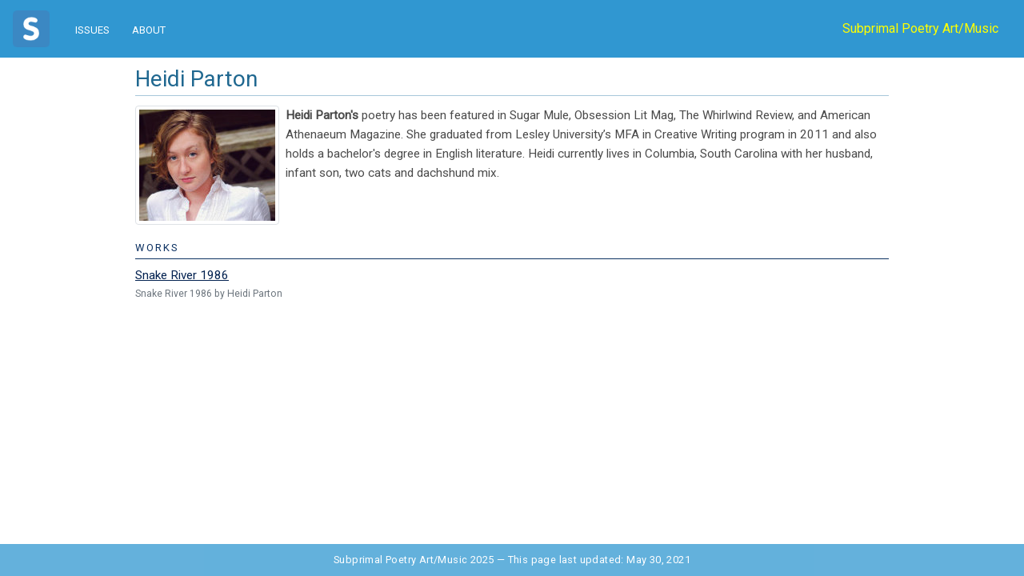

--- FILE ---
content_type: text/html; charset=utf-8
request_url: https://subprimal.com/authors/id:heidi-parton
body_size: 1279
content:
<!DOCTYPE html>
<html>


<head>
<title>Subprimal Poetry Art/Music/Author Processor</title>
<base href="https://subprimal.com"/>
<meta http-equiv="Content-Type" content="text/html; charset=utf-8"/>
<meta http-equiv="X-UA-Compatible" content="IE=edge"/>
<meta name="description" content="Processes and displays author information"/>
<meta name="generator" content="Baltic 3.5.1"/>
<meta name="robots" content="noarchive"/>
<meta name="viewport" content="width=device-width, initial-scale=1, shrink-to-fit=no"/>


<link rel="stylesheet" href="//fonts.googleapis.com/css?family=Roboto"/>
<link rel="stylesheet" href="//balticsoap.com/asset/000000/bootstrap-4.1.1/css/bootstrap.min.css" type="text/css" media="screen"/>
<link rel="stylesheet" href="//balticsoap.com/asset/000000/css/baltic.common.css" type="text/css" media="screen"/>
<link rel="stylesheet" href="//balticsoap.com/asset/0003e8/css/main.css" type="text/css" media="screen"/>

<script src="//balticsoap.com/asset/000000/js/jquery-3.2.1.min.js"></script>
<script src="//balticsoap.com/asset/000000/jquery.ui-1.12.1/jquery-ui.min.js"></script>
<script src="//balticsoap.com/asset/000000/js/popper-1.12.3.min.js"></script>
<script src="//balticsoap.com/asset/000000/bootstrap-4.1.1/js/bootstrap.min.js"></script>
</head>

<body class="d-flex flex-column">
<nav class="navbar navbar-expand-sm fixed-top navbar-app">
<a class="navbar-brand" href="/">
<img
src="//balticsoap.com/asset/0003e8/img/icon/s.64.png"
title="Go back to home page of Subprimal Poetry Art/Music"
alt="Subprimal Poetry Art/Music"/>
</a>
<button class="navbar-toggler" type="button" data-toggle="collapse" data-target="#navbar-main">
<span class="navbar-toggler-icon"></span>
</button>
<div class="collapse navbar-collapse" id="navbar-main">
<div class="navbar-nav">
<a href="/issues" class="nav-item nav-link" title="Available issues of Subprimal Poetry Art/Music - This page lists all of the issues that we currently have">ISSUES</a>
<a href="/about" class="nav-item nav-link" title="Information about Subprimal Poetry Art/Music - Founding, editors, contact data, links to guidelines, etc.">ABOUT</a>

</div>
</div>
<span class="d-none d-lg-inline ml-auto mr-2 p-2 navbar-appid">Subprimal Poetry Art/Music</span>
</nav>
<main id="container-main" class="container">
<div class="breadcrumbs"></div>
<article class="">





<h1>Heidi Parton</h1>
<div class="author-container clear clearfix border-published-1">

<img src="//balticsoap.com/asset/0003e8/img/author/000030.heidi.parton.jpg" class="float-left mr-2 img-thumbnail" title="Heidi Parton"/>

<p><strong>Heidi Parton's</strong> poetry has been featured in Sugar Mule, Obsession Lit Mag, The Whirlwind Review, and American Athenaeum Magazine. She graduated from Lesley University&rsquo;s MFA in Creative Writing program in 2011 and also holds a bachelor's degree in English literature. Heidi currently lives in Columbia, South Carolina with her husband, infant son, two cats and dachshund mix.</p>

<h2 class="section-header pt-3 clear">Works</h2>

<div class="author-container-work">
<a href="/issues/issue2/snake-river-1986-by-heidi-parton">Snake River 1986</a>
<p class="small text-muted m-0">Snake River 1986 by Heidi Parton</p>
</div>

</div>




</article>
</main>

<footer>
Subprimal Poetry Art/Music 2025 &mdash; This page last updated: May 30, 2021
</footer>
</body>
</html>

--- FILE ---
content_type: text/css
request_url: https://balticsoap.com/asset/000000/css/baltic.common.css
body_size: 1162
content:
/* Baltic basics */
html {position: relative;min-height: 100%;height: 100%;font-size: 16px}

/* Baltic image style */
figure.img-primary {position:relative;margin-bottom: 1.25rem;display: inline-block}
figure.img-primary figcaption {position:absolute;right:0;bottom:0;left:0;padding:0.5rem;margin:1px;background:rgba(87,87,87,0.60)}
figure.img-caption-0 figcaption {display:none !important}
figure.img-primary figcaption h1 {color:#fff;text-transform:uppercase;margin:0 !important;font-size:0.75rem;text-align:right;border:none;padding:0}
figure.img-caption-left figcaption h1 {text-align:left}
figure.img-caption-right figcaption h1 {text-align:right}
figure.img-caption-center figcaption h1 {text-align:center}
figure.img-primary img {max-width:100%;height:auto;border:1px solid #dee2e6 !important}

/* Baltic comment style */
#modal-add-comment .modal-title {color:#051674}
#comment-form {}
#comment-form label {color:#031781;margin-bottom:0;font-size:0.9rem}
#comment-form label .label-help {color:#a4a4a4}
#comment-form img#verify-get {cursor:pointer;}
.comment-list {padding:8px}
.comment-header {font-size:1.15rem}
.comment-row {margin-bottom:4px;padding:8px;border-top:1px solid #c0c0c0}
.comment-row:first-child {border:none}
.comment-text {padding: 0 6px;font-size: 0.9em;color: #003780}
.comment-author{padding-left:16px;font-size:0.80rem;color:#0052a4}

/* Support for prev/next plugin */
.prev-next-container {padding:3px 16px;text-align:right;font-size:0.8rem}
.prev-next-container .separator {color:#d00;margin:0 4px}
.prev-next-container .arrow {font-size:1.2rem;color:#010189;margin-left:4px;margin-right:4px}

/* Support for TOC plugin */
.toc-container {clear:both;margin-top:10px}
.toc-container-entry{clear:both;margin: 8px 0}
.toc-container-entry img {float:left;margin-top:3px;margin-right:0.5rem;max-width:72px}

/* Support for Tag Processor plugin */
.tag-container {margin:4px 0;font-size:0.80rem;text-align:left}
.tag-container-head {color:#a00;margin-right:4px}
.tag-container a {margin-right:6px}

/* Audio / video containers */
.video-wrap{width:75%;margin:10px 0;padding:2px;border:1px solid #dbdbdb}
.video-container{position:relative;padding-bottom:56.25%;height:0;width: 100%;overflow:hidden}
.video-container iframe{position:absolute;top:0;left:0;width:100%;height:100%}
.audio-container{padding:0.25rem;margin-bottom:6px}
.audio-container h1, .video-wrap h1 {font-size:1.15rem;border:none;margin-bottom:0;padding:2px 6px;color:#5c5c5c}
audio {width: 100%}

/* Url container */
.url-container{margin:3px 6px}

/* Support for IncludeAuthor plugin */
.author-bio-inline {margin-bottom: 1rem; padding:0.5rem;color:#6c757d;font-size: 80%;font-weight: 400}
.author-bio-inline img{max-width:128px}
.border-published-0 {border:1px dashed #c20000}

/* Support for AuthorDisplay plugin */
.author-container {color:#4b4b4b;font-size:0.95rem}
.author-container-work {margin-bottom:0.5rem}

/* Code / blockquote */
pre{display:block;font-size:87.5%;color:#003bc8;margin-left:12px;margin-right:12px;padding:2px 6px;background:#f6f6f6;border:1px solid #e4e4e4}
blockquote{margin:10px 20px;font-size:0.9rem;color:#636363;border-left:3px solid #c5c5c5;padding:0px 4px}

/* Highlight.js styles */
.hljs{display:block;overflow-x:auto;padding:.5em;background:#f0f0f0}
.hljs,.hljs-subst{color:#444}
.hljs-comment{color:#888}
.hljs-attribute,.hljs-doctag,.hljs-keyword,.hljs-meta-keyword,.hljs-name,.hljs-selector-tag{font-weight:700}
.hljs-deletion,.hljs-number,.hljs-quote,.hljs-selector-class,.hljs-selector-id,.hljs-string,.hljs-template-tag,.hljs-type{color:#800}
.hljs-section,.hljs-title{color:#800;font-weight:700}
.hljs-link,.hljs-regexp,.hljs-selector-attr,.hljs-selector-pseudo,.hljs-symbol,.hljs-template-variable,.hljs-variable{color:#bc6060}
.hljs-literal{color:#78a960}
.hljs-addition,.hljs-built_in,.hljs-bullet,.hljs-code{color:#397300}
.hljs-meta{color:#1f7199}
.hljs-meta-string{color:#4d99bf}
.hljs-emphasis{font-style:italic}
.hljs-strong{font-weight:700}

--- FILE ---
content_type: text/css
request_url: https://balticsoap.com/asset/0003e8/css/main.css
body_size: 3570
content:
/* cssp 1.4.1.0 by CSS Service Provider 1.3.2.0 */
/* css/layout.s.css */
/* Layout style definitions - Subprimal.com v3 (mobile integration) */
body {
  margin: 0;background-color: #ffffff;padding-top: 76px;font-family: "Roboto", sans-serif;
	font-size: 100%;color: #1e1e1e;line-height: 1.50rem;font-weight: 400; position:relative;
  padding-bottom: 6rem;min-height: 100%;
}

footer {
  position: absolute;right: 0;bottom: 0;left: 0;padding: 0.5rem;clear: both;
  color: #fff;font-size: 0.80rem;letter-spacing: 0.025rem;width: 100%;text-align: center;
	margin: 0;background-color:#3097d1;opacity: 0.75;
}

/* Extra large devices (large desktops, 1200px and up) */
@media (min-width: 1200px) {.container {max-width:972px}}

nav.navbar-app {color:#fff;background-color:#3097d1}
nav.navbar-app img {max-width:46px;margin-right:8px}
.navbar-nav .nav-link {color:#fff;font-size:1.15rem;font-variant: all-small-caps;margin-right:12px;text-decoration:none}
.navbar-nav .nav-link:focus,
.navbar-nav .nav-link:hover {color: #ff0}

.navbar-appid {color: #ff0}

.navbar-toggler-icon {
 background-image: url("data:image/svg+xml;charset=utf8,%3Csvg viewBox='0 0 30 30' xmlns='http://www.w3.org/2000/svg'%3E%3Cpath stroke='rgba(255, 255, 255, 1)' stroke-width='2' stroke-linecap='round' stroke-miterlimit='10' d='M4 7h22M4 15h22M4 23h22'/%3E%3C/svg%3E");
}

.navbar-toggler {padding:4px 10px;border:2px solid transparent}
.navbar-toggler {border-color: #3b88c3;border-radius:6px}
.navbar-toggler:focus {outline: none;background-color:#8fb3c9}

.toc-container-entry img {margin-bottom:0.5rem;border-radius:0.25rem}


a {color: #032251;text-decoration: underline;font-weight: 500}
a:hover {color: #ff0000}
a:focus {outline: none}

b,strong {font-weight:bold}

h1 {
  color: #206890;
  font-size: 1.75rem;
  border-bottom: 1px solid #a7c7da;
  padding: 4px 0;
  margin-top:12px;
  margin-bottom: 12px;
}

h2 {color:#006dda;font-size:1.15rem;letter-spacing:0.125rem;font-variant:all-small-caps}

article > header {margin-bottom: 10px}
article > header h1 {font-size:1.35rem;margin-bottom:4px}
article > header h2 {font-size:0.825rem;color:#b7b7b7;font-variant:initial}
.article-footer{font-size: 0.80rem;}

h2.category,h3.category {color: #da0000;font-size:1.05rem;letter-spacing: 0.20em}
h2.section {font-size: 18px;margin-bottom: 10px}
h3 {font-size:1.0rem}
h4 {font-size:0.80rem}

aside {
	float: left;
	margin: 0 12px 12px 0;
	width: 190px;
	padding: 12px;
	background-color: #c2d2be;
	border: 1px solid #a0a0a0;
	color: #004601;
	-moz-border-radius: 5px;
	border-radius: 5px;
}

blockquote {margin: 10px 20px;font-size:14.5px;color: #09350c;border-left:3px solid #c5c5c5}


div.img-embedded img,
p.img-embedded img {
	max-width: 120px;
}

div.social {margin-top:6px}
div.social a {margin-right:4px}

figure.img-primary {margin-bottom:0.5rem}

hr.fat {
  border-top: 2px dashed #c0c0c0;
}

img.img-book,
img.img-preview {
	max-width: 112px;
}

img.img-book {
  float: left;
  border-radius:4px;
  margin-bottom: 12px;
  margin-right: 16px;
  border: 1px solid #999494;
}

img.img-contributor {
  border-radius: 12px;
  float: left;
  margin-bottom: 12px;
  margin-right: 16px;
}
img.img-round {
  border-radius:50%;
}

img.img-bordered,
img.img-fancy,
img.img-shadowed {
	border: 1px solid #d0d0d0;
}

img.img-fancy,
img.img-rounded {
	border-radius: 6px;
}

img.img-fancy,
img.img-shadowed {
	box-shadow: #cccccc 4px 4px 5px 0;
}

img.img-full {
	margin-bottom: 16px;
}

label {
	font-weight: normal;
}

ol.expanded > li,
ul.expanded > li {
	margin-bottom: 8px;
}

p,
div.p {
	margin-left: 8px;
}

p.issue-list {
font-size:0.8475em;
line-height:1.30em;
color:#074460;
clear:both;
}

p.issue-list span {
  display:block;
  margin-top:8px;
  color:#aeaeae;
  font-size:0.825em;
}
p.issue-list img {
  max-width:100px;
}

p.small {
	line-height: 1.45rem;
}

p.toc {
  font-size:90%;
}

/* When we have only the title, it's the last child of page-head */
section header h1 {
	color: #000080;
	font-size: 22px;
	text-shadow: none;
}

tr.row-list-sep th,
tr.row-list-sep td {
	background-color: #cfcece;
	font-weight: normal;
	color: #0000dd;
}

.audio-container {padding: 0.25rem}

audio {width: 100%}

.audio-list-entry > span,
.audio-list-header > span {
	color: #ff0000;
	margin-right: 6px;
}

.audio-list-entry,
.audio-list-header {
	padding: 4px 8px;
}

.audio-list-entry-vid1 > span {
  color:#0000ff;
}

.audio-list-header {
	font-variant: small-caps;
	color: #c90000;
	font-weight: bold;
	letter-spacing: 0.25em;
}

.audio-list-header > span {
	color: #8a8a8a;
}

.audio-trigger {
	cursor: pointer;
}

.author-bio-teaser {
}

.author-bio-full {
}

.author-bio-teaser img {
  max-width:100px;
}

.author-bio-full img {
  max-width:160px;
}

.author-list {
}

.author-list img {
  max-width:65px;
}

.author-list span{
  margin-left:3px;
  margin-right:3px;
}

.author-list span:last-child {
  display:none;
}

.author-list-title {
  color:#6f6f6f;
}

 .author-list-title:last-child {
   color:#f00;
 }

.book-list {
  border-bottom:2px solid #62629b;
}

.book-list:last-child {
  border-bottom:none;
}

.book-list img {
  max-width:150px;
}

.callout {
	border-left: 3px solid #4b859c;
	padding: 4px 10px;
	margin: 10px 15px;
	color: #060a65;
}

.callout h1 {
	color: #404040;
	font-size: 1.30em;
	text-shadow: none;
}

.ce_player {
	margin-top: 16px;
	margin-bottom: 8px;
}

.clear {
	clear: both;
}

.contributor-list-header {
	font-variant: small-caps;
	color: #c90000;
	font-weight: bold;
  font-size:1.0rem;

}

.contributor-list-header a {
	color: #c90000;
}

.flush {
	margin-left: 0;
}

.hspace {
	margin-left: 6px;
	margin-right: 6px;
}

.article-list,
.folder-list {
  margin:4px 0;
}

.folder-list {
  clear:both;
}

.article-list a,
.folder-list a {
	display: block;
}

.icon-1 {
  margin-bottom:14px;
}

.icon-1 img {
  float: left !important;
  border-radius: .25rem !important;
  margin-right: .5rem !important;
  max-width:80px;
  margin-top:3px;
}

.icon-1:after {
    display: block;
    clear: both;
    content: "";
}

.icon-0 p {
margin-left:0 !important;
}

.icon-0 img {
  display:none;
}

.important {
	color: #d00000;
}

.input-error {
	margin-left: 10px;
	color: #ff0000;
}

.input-error {
	margin-left: 10px;
	color: #ff0000;
}

.moreat {
	font-size: 93%;
	color: #000683;
}

.mw-100p {
  max-width: 100px;
}

.opening {
	float: left;
	color: #990033;
	font-size: 75px;
	line-height: 60px;
	padding-top: 4px;
	padding-right: 8px;
	padding-left: 3px;
}

.pagination-page {
	margin-right: 10px;
	color: #000088;
}

.pagination-page-selected {
	color: #ff0000;
	text-decoration: none;
}

.pagination-wrapper {
	text-align: right;
	padding: 6px;
	border: 1px solid #bbbbbb;
	background-color: #cccccc;
}

.quotee {
	color: #006642 !important;
}

.selected {
	background-color: #dec8be;
	border-top: 1px dashed #000080 !important;
	border-bottom: 1px dashed #000080 !important;
	padding-left: 2px;
}

.simple-list {
	padding: 4px 0;
	border-bottom: 1px dashed #c0c0c0;
}

.smaller {
	font-size: 92%;
}

.spacer {
	margin-left: 7px;
	margin-right: 7px;
}

.table th {
  border-top: none;
}

.table-works td:first-child {
	width: 40%;
}

.tag-nav {
	text-align: right;
	font-size: 90%;
	clear: both;
	padding: 2px;
	color: #808080;
}

.tag-nav a {
	margin-right: 4px;
	margin-left: 4px;
}

.text-list-side {
	margin: 5px 0;
	padding: 2px 0 2px 2px;
	border-bottom: 1px dotted #dcdcdc;
	font-size: 0.85em;
}

.text-list-side p {
	margin-left: 0;
	margin-bottom: 2px;
}

.text-muted .quotee {
	color: #06547e;
}

.upnotice {
	color: #ff0000;
	font-weight: bold;
}

.url-list {
	padding: 5px 2px;
}

.view-all {
	font-size: 85%;
	margin-left: 0;
	margin-right: 6px;
}

.view-all a {
	color: #0000ff;
}

#img_wait {
	display: none;
}

#mail-list-form {
	text-align: left;
}

/* css/navigation.css */
/* Bootstrap Navigation - Subprimal.com v3 */

/* Custom bootstrap navs and buttons */
/**
.navbar {
	border: none;
}

.navbar-custom {
  -moz-border-radius: 0;
  border-radius: 0;
  margin-top: 0;
  margin-bottom: 0;
}

.navbar-custom .navbar-nav {
	margin-top: 0;
	margin-bottom: 0;
}

.navbar-custom .collapsing .navbar-nav > li:last-child,
.navbar-custom .in .navbar-nav > li:last-child {
  border-bottom: none !important;
}

.navbar-custom .collapsing .navbar-nav > li,
.navbar-custom .in .navbar-nav > li {
  border-bottom: 1px solid #354c62;
}

.navbar-custom .collapsing .navbar-nav > li > a,
.navbar-custom .in .navbar-nav > li > a {
  border-left: none;
}
**/

/* http://twitterbootstrap3navbars.w3masters.nl/ */

/**
.navbar-custom {
  border-left:none;
  border-right: none;
}

.navbar-custom .navbar-brand {
  color: #ffffff;
 font-size: 1.45em;
 text-decoration: none;
  text-shadow:none !important;
}

.navbar-custom .navbar-brand:hover,
.navbar-custom .navbar-brand:focus {
  color: #ffe4b5;
  background-color: transparent;
}

.navbar-custom .navbar-text {
  color: #ffffff;
}
.navbar-custom .navbar-nav > li:last-child > a {

}
.navbar-custom .navbar-nav > li > a {
  color: #ffffff;
  font-size: 19px;
 text-decoration: none;
 margin-left: 0;
text-shadow:none;
}

.navbar-custom .navbar-nav > li > a:hover,
.navbar-custom .navbar-nav > li > a:focus {
  color: #ffe4b5;
  background-color: transparent;
}

.navbar-custom .navbar-nav > .active > a,
.navbar-custom .navbar-nav > .active > a:hover,
.navbar-custom .navbar-nav > .active > a:focus {
 color: #E8E800;
}

.navbar-custom .navbar-nav > .disabled > a,
.navbar-custom .navbar-nav > .disabled > a:hover,
.navbar-custom .navbar-nav > .disabled > a:focus {
  color: #cccccc;
  background-color: transparent;
}

.navbar-custom .navbar-toggle {
  border-color: #dddddd;
}

.navbar-custom .navbar-toggle:hover,
.navbar-custom .navbar-toggle:focus {
  background-color: #67a2a9;
}

.navbar-custom .navbar-toggle .icon-bar {
  background-color: #cccccc;
}

.navbar-custom .navbar-collapse,
.navbar-custom .navbar-form {
  border-color: #344b61;
}

.navbar-custom .navbar-nav > .dropdown > a:hover .caret,
.navbar-custom .navbar-nav > .dropdown > a:focus .caret {
  border-top-color: #ffff8a;
  border-bottom-color: #ffff8a;
}

.navbar-custom .navbar-nav > .open > a,
.navbar-custom .navbar-nav > .open > a:hover,
.navbar-custom .navbar-nav > .open > a:focus {
  background-color: #354c62;
  color: #ffff8a;
}

.navbar-custom .navbar-nav > .open > a .caret,
.navbar-custom .navbar-nav > .open > a:hover .caret,
.navbar-custom .navbar-nav > .open > a:focus .caret {
  border-top-color: #ffff8a;
  border-bottom-color: #ffff8a;
}

.navbar-custom .navbar-nav > .dropdown > a .caret {
  border-top-color: #ffffff;
  border-bottom-color: #ffffff;
}

@media (max-width: 767) {

  .navbar-custom .navbar-nav .open .dropdown-menu > li > a {
    color: #ffffff;
  }
  .navbar-custom .navbar-nav .open .dropdown-menu > li > a:hover,
  .navbar-custom .navbar-nav .open .dropdown-menu > li > a:focus {
    color: #ffff8a;
    background-color: transparent;
  }
  .navbar-custom .navbar-nav .open .dropdown-menu > .active > a,
  .navbar-custom .navbar-nav .open .dropdown-menu > .active > a:hover,
  .navbar-custom .navbar-nav .open .dropdown-menu > .active > a:focus {
    color: #ffff8a;
    background-color: #7a99b4;
  }
  .navbar-custom .navbar-nav .open .dropdown-menu > .disabled > a,
  .navbar-custom .navbar-nav .open .dropdown-menu > .disabled > a:hover,
  .navbar-custom .navbar-nav .open .dropdown-menu > .disabled > a:focus {
    color: #cccccc;
    background-color: transparent;
  }
}
.navbar-custom .navbar-link {
  color: #ffffff;
}
.navbar-custom .navbar-link:hover {
  color: #ffff8a;
}
.nav > li > a {
	padding-left:0;
	padding-right: 18px;
}
**/
.breadcrumbs {
margin:0;
margin-bottom:-10px;
}

.breadcrumbs,
.breadcrumbs a {
  font-size:0.85rem;
  color:#9f9f9f;
  letter-spacing:0.05rem;
}

.breadcrumbs span {
  margin-left:3px;
  margin-right:3px;
  color: #3097d1;
  font-size: 1.0rem;
}


.article-book-list {}
.article-book-list h1{font-size:18px;text-shadow: none;color:#001299}
.article-book-list h1 span{color:#757575}
.article-book-list div{font-size:85%}
.article-book-list div span {color:#ff0e0e;margin:0 6px}

.article-piece .character-voice {
	margin-left: 25px;
	font-style: italic;
}

/* Used in some poems */
.article-piece .indent-right {
	width: 422px;
	text-align: justify;
}

.article-piece .line-indent {
	margin-left: 46px;
}

.article-piece div.prose p,
.article-piece p.prose {
	line-height: 1.65rem;
}

.article-piece-test div.prose p,
.article-piece-test p.prose {
  padding:4px;
  background-color:#c8c8c8;
}


.article-piece .poem-embedded {
  margin-left:18px;
  padding-left:12px;
  border-left:1px solid #ccc;
}

.article-piece .poem-embedded > p:first-child {
  font-weight:bold;
  font-size:1.03em;
  color:#bd0000;
}

.article-piece .poem-embedded > p.subtitle {
 font-size: 0.9em;
 padding-left: 12px;
 margin-top: -8px;
}

.article-piece  p.subheading {
  font-size: 0.95em;
  font-style: italic;
  color:#777;
}

.article-piece table.colpoem {
	width: 100%;
}

.article-piece table.colpoem td {
	padding: 3px;
}

div.guidelines b {
	color: #002e8d;
	letter-spacing: 0.035em;
}

div.guidelines h2,
h2.section-header {
	margin-bottom: 8px;
	color: #0c3162;
	padding: 5px 0;
	font-size: 18px;
	border-bottom: 1px solid #0c3162;
}

.sub-head {margin-top:-6px}
.sub-head a {color:#6c757d}


hr.translation {
    height: 2px;
    border: 1px solid #a2a2a2;
    margin-left: 6px;
    background-color: #3097d1;
    border-radius: 2px;
    max-width: 50%;
}

/* comment/comment.css */
/* Comment style definitions */

.input-error {
	margin-left: 10px;
	color: #ff0000;
}

#img_wait {display: none}

